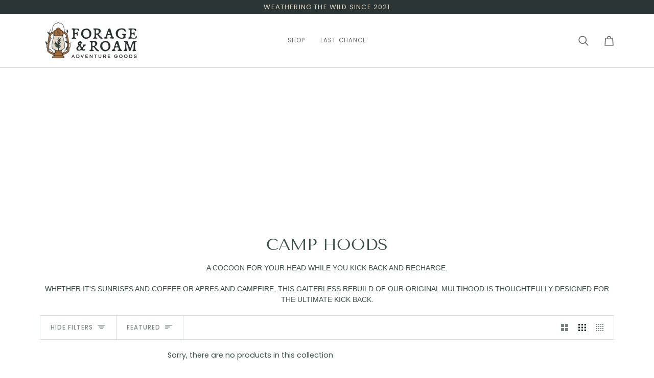

--- FILE ---
content_type: text/css
request_url: https://forageandroamgoods.com/cdn/shop/t/12/assets/font-settings.css?v=129435020069527599731759933928
body_size: 269
content:
@font-face{font-family:Tenor Sans;font-weight:400;font-style:normal;font-display:swap;src:url(//forageandroamgoods.com/cdn/fonts/tenor_sans/tenorsans_n4.966071a72c28462a9256039d3e3dc5b0cf314f65.woff2?h1=Zm9yYWdlYW5kcm9hbWdvb2RzLmNvbQ&h2=Zm9yYWdlLWFuZC1yb2FtLmFjY291bnQubXlzaG9waWZ5LmNvbQ&hmac=70232523507a960e73db37a9698b3508107019f394c639a3ebf568f0ec8b2d14) format("woff2"),url(//forageandroamgoods.com/cdn/fonts/tenor_sans/tenorsans_n4.2282841d948f9649ba5c3cad6ea46df268141820.woff?h1=Zm9yYWdlYW5kcm9hbWdvb2RzLmNvbQ&h2=Zm9yYWdlLWFuZC1yb2FtLmFjY291bnQubXlzaG9waWZ5LmNvbQ&hmac=b093ed170b666dda77563f37e24dc92aadca0205a5e0ed90040afe171cb38eaf) format("woff")}@font-face{font-family:Poppins;font-weight:400;font-style:normal;font-display:swap;src:url(//forageandroamgoods.com/cdn/fonts/poppins/poppins_n4.0ba78fa5af9b0e1a374041b3ceaadf0a43b41362.woff2?h1=Zm9yYWdlYW5kcm9hbWdvb2RzLmNvbQ&h2=Zm9yYWdlLWFuZC1yb2FtLmFjY291bnQubXlzaG9waWZ5LmNvbQ&hmac=e6251e2dfe51f818d4eb35614e3de8c55b13825e91eff98c61e586ed53c893ee) format("woff2"),url(//forageandroamgoods.com/cdn/fonts/poppins/poppins_n4.214741a72ff2596839fc9760ee7a770386cf16ca.woff?h1=Zm9yYWdlYW5kcm9hbWdvb2RzLmNvbQ&h2=Zm9yYWdlLWFuZC1yb2FtLmFjY291bnQubXlzaG9waWZ5LmNvbQ&hmac=12922e5c5e9205ebdf50f43cae4e73088f5a643941885f761213c4f6237209ec) format("woff")}@font-face{font-family:Poppins;font-weight:400;font-style:normal;font-display:swap;src:url(//forageandroamgoods.com/cdn/fonts/poppins/poppins_n4.0ba78fa5af9b0e1a374041b3ceaadf0a43b41362.woff2?h1=Zm9yYWdlYW5kcm9hbWdvb2RzLmNvbQ&h2=Zm9yYWdlLWFuZC1yb2FtLmFjY291bnQubXlzaG9waWZ5LmNvbQ&hmac=e6251e2dfe51f818d4eb35614e3de8c55b13825e91eff98c61e586ed53c893ee) format("woff2"),url(//forageandroamgoods.com/cdn/fonts/poppins/poppins_n4.214741a72ff2596839fc9760ee7a770386cf16ca.woff?h1=Zm9yYWdlYW5kcm9hbWdvb2RzLmNvbQ&h2=Zm9yYWdlLWFuZC1yb2FtLmFjY291bnQubXlzaG9waWZ5LmNvbQ&hmac=12922e5c5e9205ebdf50f43cae4e73088f5a643941885f761213c4f6237209ec) format("woff")}@font-face{font-family:Poppins;font-weight:500;font-style:normal;font-display:swap;src:url(//forageandroamgoods.com/cdn/fonts/poppins/poppins_n5.ad5b4b72b59a00358afc706450c864c3c8323842.woff2?h1=Zm9yYWdlYW5kcm9hbWdvb2RzLmNvbQ&h2=Zm9yYWdlLWFuZC1yb2FtLmFjY291bnQubXlzaG9waWZ5LmNvbQ&hmac=fccafe455e8d090efcecc53ebc827be274cccd775f5e95726726fd7883dc5080) format("woff2"),url(//forageandroamgoods.com/cdn/fonts/poppins/poppins_n5.33757fdf985af2d24b32fcd84c9a09224d4b2c39.woff?h1=Zm9yYWdlYW5kcm9hbWdvb2RzLmNvbQ&h2=Zm9yYWdlLWFuZC1yb2FtLmFjY291bnQubXlzaG9waWZ5LmNvbQ&hmac=210e5bce85a42e23261b7fd8789dde2244447cefc92c99b90d5d5f72b17361cd) format("woff")}@font-face{font-family:Poppins;font-weight:500;font-style:normal;font-display:swap;src:url(//forageandroamgoods.com/cdn/fonts/poppins/poppins_n5.ad5b4b72b59a00358afc706450c864c3c8323842.woff2?h1=Zm9yYWdlYW5kcm9hbWdvb2RzLmNvbQ&h2=Zm9yYWdlLWFuZC1yb2FtLmFjY291bnQubXlzaG9waWZ5LmNvbQ&hmac=fccafe455e8d090efcecc53ebc827be274cccd775f5e95726726fd7883dc5080) format("woff2"),url(//forageandroamgoods.com/cdn/fonts/poppins/poppins_n5.33757fdf985af2d24b32fcd84c9a09224d4b2c39.woff?h1=Zm9yYWdlYW5kcm9hbWdvb2RzLmNvbQ&h2=Zm9yYWdlLWFuZC1yb2FtLmFjY291bnQubXlzaG9waWZ5LmNvbQ&hmac=210e5bce85a42e23261b7fd8789dde2244447cefc92c99b90d5d5f72b17361cd) format("woff")}@font-face{font-family:Poppins;font-weight:400;font-style:italic;font-display:swap;src:url(//forageandroamgoods.com/cdn/fonts/poppins/poppins_i4.846ad1e22474f856bd6b81ba4585a60799a9f5d2.woff2?h1=Zm9yYWdlYW5kcm9hbWdvb2RzLmNvbQ&h2=Zm9yYWdlLWFuZC1yb2FtLmFjY291bnQubXlzaG9waWZ5LmNvbQ&hmac=6844a50bae6d0df668bb62853f4b11c75e9c3f8dfabf719e59e4e9e64a14257f) format("woff2"),url(//forageandroamgoods.com/cdn/fonts/poppins/poppins_i4.56b43284e8b52fc64c1fd271f289a39e8477e9ec.woff?h1=Zm9yYWdlYW5kcm9hbWdvb2RzLmNvbQ&h2=Zm9yYWdlLWFuZC1yb2FtLmFjY291bnQubXlzaG9waWZ5LmNvbQ&hmac=9eb65e58d52e8d476904da800a1924d20cf912e1731fe664610c34b3d1dc707c) format("woff")}@font-face{font-family:Poppins;font-weight:500;font-style:italic;font-display:swap;src:url(//forageandroamgoods.com/cdn/fonts/poppins/poppins_i5.6acfce842c096080e34792078ef3cb7c3aad24d4.woff2?h1=Zm9yYWdlYW5kcm9hbWdvb2RzLmNvbQ&h2=Zm9yYWdlLWFuZC1yb2FtLmFjY291bnQubXlzaG9waWZ5LmNvbQ&hmac=9b0e4cb0a6438a8ee976427425503937de0ccc659b3c22429037da29be5d2b97) format("woff2"),url(//forageandroamgoods.com/cdn/fonts/poppins/poppins_i5.a49113e4fe0ad7fd7716bd237f1602cbec299b3c.woff?h1=Zm9yYWdlYW5kcm9hbWdvb2RzLmNvbQ&h2=Zm9yYWdlLWFuZC1yb2FtLmFjY291bnQubXlzaG9waWZ5LmNvbQ&hmac=6a35662194e3b5ee44ea11c393970d9256a841cc8b4ab7481cdfbc70dba6d8ae) format("woff")}
/*# sourceMappingURL=/cdn/shop/t/12/assets/font-settings.css.map?v=129435020069527599731759933928 */


--- FILE ---
content_type: text/javascript; charset=utf-8
request_url: https://forageandroamgoods.com/en-ca/products/usa-grown-merino-wool-socks.js
body_size: 1449
content:
{"id":9192434696409,"title":"Merino Wool Crew Socks","handle":"usa-grown-merino-wool-socks","description":"\u003cp\u003e\u003cstrong\u003eForage + Roam  \/\/  Kim Hallquist Designs\u003c\/strong\u003e\u003c\/p\u003e\n\u003cp\u003eA growing collaboration with fellow Minnesota based designer, \u003ca href=\"www.kimhallquistdesigns.com\" title=\"Kim Hallquist Designs\" rel=\"noopener\" target=\"_blank\"\u003eKim Hallquist\u003c\/a\u003e brings the textures of a Northwoods wilderness and outdoor lifestyle together.\u003c\/p\u003e\n\u003cp\u003eMerino + 2 Minnesotan Designers = Your #1 go-to pair of cabin\/hike\/ride\/adventure\/camp socks.\u003c\/p\u003e\n\u003cp\u003eThese socks are grown, milled and made in the US with Montana and North Carolina sourced merino wool.\u003c\/p\u003e\n\u003cp\u003eWhat is so special about merino?  It is considered the silk of wools.  Boasting a finer hair strand than most commercially available wools that you may find itchy, merino is different.  It is lightweight, soft, insulating when wet and naturally antimicrobial and SO soft.  If you've found wool to be historically rough and itchy, give merino a try.  You'll never go back!\u003c\/p\u003e\n\u003cp\u003eUS Men's Shoe 6-12, Women's 7-13\u003c\/p\u003e\n\u003cp\u003e43% US Sourced Merino Wool\u003cbr\u003e29% Acrylic\u003cbr\u003e24% Nylon\u003cbr\u003e4% Spandex\u003c\/p\u003e\n\u003cp\u003eProudly designed, sourced and made in the USA.\u003c\/p\u003e","published_at":"2025-05-30T19:00:05-05:00","created_at":"2025-05-27T13:45:46-05:00","vendor":"Forage and Roam","type":"","tags":["5","fall 2025","kim","socks","summer"],"price":3600,"price_min":3600,"price_max":3600,"available":false,"price_varies":false,"compare_at_price":null,"compare_at_price_min":0,"compare_at_price_max":0,"compare_at_price_varies":false,"variants":[{"id":46657028030681,"title":"Loon","option1":"Loon","option2":null,"option3":null,"sku":"","requires_shipping":true,"taxable":false,"featured_image":{"id":45370714095833,"product_id":9192434696409,"position":5,"created_at":"2025-05-27T13:45:04-05:00","updated_at":"2025-05-27T13:45:05-05:00","alt":null,"width":2316,"height":2316,"src":"https:\/\/cdn.shopify.com\/s\/files\/1\/0623\/2696\/4441\/files\/Photoroom_20250527_114333_68451f85-161f-4715-844f-b4bcfad7b97d.jpg?v=1748371505","variant_ids":[46657028030681]},"available":false,"name":"Merino Wool Crew Socks - Loon","public_title":"Loon","options":["Loon"],"price":3600,"weight":85,"compare_at_price":null,"inventory_management":"shopify","barcode":"","featured_media":{"alt":null,"id":37234248581337,"position":5,"preview_image":{"aspect_ratio":1.0,"height":2316,"width":2316,"src":"https:\/\/cdn.shopify.com\/s\/files\/1\/0623\/2696\/4441\/files\/Photoroom_20250527_114333_68451f85-161f-4715-844f-b4bcfad7b97d.jpg?v=1748371505"}},"requires_selling_plan":false,"selling_plan_allocations":[]}],"images":["\/\/cdn.shopify.com\/s\/files\/1\/0623\/2696\/4441\/files\/IMG_8520_jpg.jpg?v=1748371433","\/\/cdn.shopify.com\/s\/files\/1\/0623\/2696\/4441\/files\/IMG_8514_jpg.jpg?v=1748371433","\/\/cdn.shopify.com\/s\/files\/1\/0623\/2696\/4441\/files\/IMG_8550_451ff25e-7b76-4083-95b9-320ae7f083bc.heic?v=1748371434","\/\/cdn.shopify.com\/s\/files\/1\/0623\/2696\/4441\/files\/IMG_8557.heic?v=1748371434","\/\/cdn.shopify.com\/s\/files\/1\/0623\/2696\/4441\/files\/Photoroom_20250527_114333_68451f85-161f-4715-844f-b4bcfad7b97d.jpg?v=1748371505","\/\/cdn.shopify.com\/s\/files\/1\/0623\/2696\/4441\/files\/IMG_9014_2.heic?v=1748371608","\/\/cdn.shopify.com\/s\/files\/1\/0623\/2696\/4441\/files\/IMG_9016.heic?v=1748371608"],"featured_image":"\/\/cdn.shopify.com\/s\/files\/1\/0623\/2696\/4441\/files\/IMG_8520_jpg.jpg?v=1748371433","options":[{"name":"Color","position":1,"values":["Loon"]}],"url":"\/en-ca\/products\/usa-grown-merino-wool-socks","media":[{"alt":null,"id":37234246713561,"position":1,"preview_image":{"aspect_ratio":1.0,"height":2316,"width":2316,"src":"https:\/\/cdn.shopify.com\/s\/files\/1\/0623\/2696\/4441\/files\/IMG_8520_jpg.jpg?v=1748371433"},"aspect_ratio":1.0,"height":2316,"media_type":"image","src":"https:\/\/cdn.shopify.com\/s\/files\/1\/0623\/2696\/4441\/files\/IMG_8520_jpg.jpg?v=1748371433","width":2316},{"alt":null,"id":37234246746329,"position":2,"preview_image":{"aspect_ratio":1.0,"height":2563,"width":2563,"src":"https:\/\/cdn.shopify.com\/s\/files\/1\/0623\/2696\/4441\/files\/IMG_8514_jpg.jpg?v=1748371433"},"aspect_ratio":1.0,"height":2563,"media_type":"image","src":"https:\/\/cdn.shopify.com\/s\/files\/1\/0623\/2696\/4441\/files\/IMG_8514_jpg.jpg?v=1748371433","width":2563},{"alt":null,"id":37234246779097,"position":3,"preview_image":{"aspect_ratio":1.333,"height":3024,"width":4032,"src":"https:\/\/cdn.shopify.com\/s\/files\/1\/0623\/2696\/4441\/files\/IMG_8550_451ff25e-7b76-4083-95b9-320ae7f083bc.heic?v=1748371434"},"aspect_ratio":1.333,"height":3024,"media_type":"image","src":"https:\/\/cdn.shopify.com\/s\/files\/1\/0623\/2696\/4441\/files\/IMG_8550_451ff25e-7b76-4083-95b9-320ae7f083bc.heic?v=1748371434","width":4032},{"alt":null,"id":37234246811865,"position":4,"preview_image":{"aspect_ratio":1.333,"height":3024,"width":4032,"src":"https:\/\/cdn.shopify.com\/s\/files\/1\/0623\/2696\/4441\/files\/IMG_8557.heic?v=1748371434"},"aspect_ratio":1.333,"height":3024,"media_type":"image","src":"https:\/\/cdn.shopify.com\/s\/files\/1\/0623\/2696\/4441\/files\/IMG_8557.heic?v=1748371434","width":4032},{"alt":null,"id":37234248581337,"position":5,"preview_image":{"aspect_ratio":1.0,"height":2316,"width":2316,"src":"https:\/\/cdn.shopify.com\/s\/files\/1\/0623\/2696\/4441\/files\/Photoroom_20250527_114333_68451f85-161f-4715-844f-b4bcfad7b97d.jpg?v=1748371505"},"aspect_ratio":1.0,"height":2316,"media_type":"image","src":"https:\/\/cdn.shopify.com\/s\/files\/1\/0623\/2696\/4441\/files\/Photoroom_20250527_114333_68451f85-161f-4715-844f-b4bcfad7b97d.jpg?v=1748371505","width":2316},{"alt":null,"id":37234252087513,"position":6,"preview_image":{"aspect_ratio":1.333,"height":3024,"width":4032,"src":"https:\/\/cdn.shopify.com\/s\/files\/1\/0623\/2696\/4441\/files\/IMG_9014_2.heic?v=1748371608"},"aspect_ratio":1.333,"height":3024,"media_type":"image","src":"https:\/\/cdn.shopify.com\/s\/files\/1\/0623\/2696\/4441\/files\/IMG_9014_2.heic?v=1748371608","width":4032},{"alt":null,"id":37234252120281,"position":7,"preview_image":{"aspect_ratio":1.333,"height":3024,"width":4032,"src":"https:\/\/cdn.shopify.com\/s\/files\/1\/0623\/2696\/4441\/files\/IMG_9016.heic?v=1748371608"},"aspect_ratio":1.333,"height":3024,"media_type":"image","src":"https:\/\/cdn.shopify.com\/s\/files\/1\/0623\/2696\/4441\/files\/IMG_9016.heic?v=1748371608","width":4032}],"requires_selling_plan":false,"selling_plan_groups":[]}

--- FILE ---
content_type: text/javascript; charset=utf-8
request_url: https://forageandroamgoods.com/en-ca/products/usa-grown-merino-wool-socks.js
body_size: 755
content:
{"id":9192434696409,"title":"Merino Wool Crew Socks","handle":"usa-grown-merino-wool-socks","description":"\u003cp\u003e\u003cstrong\u003eForage + Roam  \/\/  Kim Hallquist Designs\u003c\/strong\u003e\u003c\/p\u003e\n\u003cp\u003eA growing collaboration with fellow Minnesota based designer, \u003ca href=\"www.kimhallquistdesigns.com\" title=\"Kim Hallquist Designs\" rel=\"noopener\" target=\"_blank\"\u003eKim Hallquist\u003c\/a\u003e brings the textures of a Northwoods wilderness and outdoor lifestyle together.\u003c\/p\u003e\n\u003cp\u003eMerino + 2 Minnesotan Designers = Your #1 go-to pair of cabin\/hike\/ride\/adventure\/camp socks.\u003c\/p\u003e\n\u003cp\u003eThese socks are grown, milled and made in the US with Montana and North Carolina sourced merino wool.\u003c\/p\u003e\n\u003cp\u003eWhat is so special about merino?  It is considered the silk of wools.  Boasting a finer hair strand than most commercially available wools that you may find itchy, merino is different.  It is lightweight, soft, insulating when wet and naturally antimicrobial and SO soft.  If you've found wool to be historically rough and itchy, give merino a try.  You'll never go back!\u003c\/p\u003e\n\u003cp\u003eUS Men's Shoe 6-12, Women's 7-13\u003c\/p\u003e\n\u003cp\u003e43% US Sourced Merino Wool\u003cbr\u003e29% Acrylic\u003cbr\u003e24% Nylon\u003cbr\u003e4% Spandex\u003c\/p\u003e\n\u003cp\u003eProudly designed, sourced and made in the USA.\u003c\/p\u003e","published_at":"2025-05-30T19:00:05-05:00","created_at":"2025-05-27T13:45:46-05:00","vendor":"Forage and Roam","type":"","tags":["5","fall 2025","kim","socks","summer"],"price":3600,"price_min":3600,"price_max":3600,"available":false,"price_varies":false,"compare_at_price":null,"compare_at_price_min":0,"compare_at_price_max":0,"compare_at_price_varies":false,"variants":[{"id":46657028030681,"title":"Loon","option1":"Loon","option2":null,"option3":null,"sku":"","requires_shipping":true,"taxable":false,"featured_image":{"id":45370714095833,"product_id":9192434696409,"position":5,"created_at":"2025-05-27T13:45:04-05:00","updated_at":"2025-05-27T13:45:05-05:00","alt":null,"width":2316,"height":2316,"src":"https:\/\/cdn.shopify.com\/s\/files\/1\/0623\/2696\/4441\/files\/Photoroom_20250527_114333_68451f85-161f-4715-844f-b4bcfad7b97d.jpg?v=1748371505","variant_ids":[46657028030681]},"available":false,"name":"Merino Wool Crew Socks - Loon","public_title":"Loon","options":["Loon"],"price":3600,"weight":85,"compare_at_price":null,"inventory_management":"shopify","barcode":"","featured_media":{"alt":null,"id":37234248581337,"position":5,"preview_image":{"aspect_ratio":1.0,"height":2316,"width":2316,"src":"https:\/\/cdn.shopify.com\/s\/files\/1\/0623\/2696\/4441\/files\/Photoroom_20250527_114333_68451f85-161f-4715-844f-b4bcfad7b97d.jpg?v=1748371505"}},"requires_selling_plan":false,"selling_plan_allocations":[]}],"images":["\/\/cdn.shopify.com\/s\/files\/1\/0623\/2696\/4441\/files\/IMG_8520_jpg.jpg?v=1748371433","\/\/cdn.shopify.com\/s\/files\/1\/0623\/2696\/4441\/files\/IMG_8514_jpg.jpg?v=1748371433","\/\/cdn.shopify.com\/s\/files\/1\/0623\/2696\/4441\/files\/IMG_8550_451ff25e-7b76-4083-95b9-320ae7f083bc.heic?v=1748371434","\/\/cdn.shopify.com\/s\/files\/1\/0623\/2696\/4441\/files\/IMG_8557.heic?v=1748371434","\/\/cdn.shopify.com\/s\/files\/1\/0623\/2696\/4441\/files\/Photoroom_20250527_114333_68451f85-161f-4715-844f-b4bcfad7b97d.jpg?v=1748371505","\/\/cdn.shopify.com\/s\/files\/1\/0623\/2696\/4441\/files\/IMG_9014_2.heic?v=1748371608","\/\/cdn.shopify.com\/s\/files\/1\/0623\/2696\/4441\/files\/IMG_9016.heic?v=1748371608"],"featured_image":"\/\/cdn.shopify.com\/s\/files\/1\/0623\/2696\/4441\/files\/IMG_8520_jpg.jpg?v=1748371433","options":[{"name":"Color","position":1,"values":["Loon"]}],"url":"\/en-ca\/products\/usa-grown-merino-wool-socks","media":[{"alt":null,"id":37234246713561,"position":1,"preview_image":{"aspect_ratio":1.0,"height":2316,"width":2316,"src":"https:\/\/cdn.shopify.com\/s\/files\/1\/0623\/2696\/4441\/files\/IMG_8520_jpg.jpg?v=1748371433"},"aspect_ratio":1.0,"height":2316,"media_type":"image","src":"https:\/\/cdn.shopify.com\/s\/files\/1\/0623\/2696\/4441\/files\/IMG_8520_jpg.jpg?v=1748371433","width":2316},{"alt":null,"id":37234246746329,"position":2,"preview_image":{"aspect_ratio":1.0,"height":2563,"width":2563,"src":"https:\/\/cdn.shopify.com\/s\/files\/1\/0623\/2696\/4441\/files\/IMG_8514_jpg.jpg?v=1748371433"},"aspect_ratio":1.0,"height":2563,"media_type":"image","src":"https:\/\/cdn.shopify.com\/s\/files\/1\/0623\/2696\/4441\/files\/IMG_8514_jpg.jpg?v=1748371433","width":2563},{"alt":null,"id":37234246779097,"position":3,"preview_image":{"aspect_ratio":1.333,"height":3024,"width":4032,"src":"https:\/\/cdn.shopify.com\/s\/files\/1\/0623\/2696\/4441\/files\/IMG_8550_451ff25e-7b76-4083-95b9-320ae7f083bc.heic?v=1748371434"},"aspect_ratio":1.333,"height":3024,"media_type":"image","src":"https:\/\/cdn.shopify.com\/s\/files\/1\/0623\/2696\/4441\/files\/IMG_8550_451ff25e-7b76-4083-95b9-320ae7f083bc.heic?v=1748371434","width":4032},{"alt":null,"id":37234246811865,"position":4,"preview_image":{"aspect_ratio":1.333,"height":3024,"width":4032,"src":"https:\/\/cdn.shopify.com\/s\/files\/1\/0623\/2696\/4441\/files\/IMG_8557.heic?v=1748371434"},"aspect_ratio":1.333,"height":3024,"media_type":"image","src":"https:\/\/cdn.shopify.com\/s\/files\/1\/0623\/2696\/4441\/files\/IMG_8557.heic?v=1748371434","width":4032},{"alt":null,"id":37234248581337,"position":5,"preview_image":{"aspect_ratio":1.0,"height":2316,"width":2316,"src":"https:\/\/cdn.shopify.com\/s\/files\/1\/0623\/2696\/4441\/files\/Photoroom_20250527_114333_68451f85-161f-4715-844f-b4bcfad7b97d.jpg?v=1748371505"},"aspect_ratio":1.0,"height":2316,"media_type":"image","src":"https:\/\/cdn.shopify.com\/s\/files\/1\/0623\/2696\/4441\/files\/Photoroom_20250527_114333_68451f85-161f-4715-844f-b4bcfad7b97d.jpg?v=1748371505","width":2316},{"alt":null,"id":37234252087513,"position":6,"preview_image":{"aspect_ratio":1.333,"height":3024,"width":4032,"src":"https:\/\/cdn.shopify.com\/s\/files\/1\/0623\/2696\/4441\/files\/IMG_9014_2.heic?v=1748371608"},"aspect_ratio":1.333,"height":3024,"media_type":"image","src":"https:\/\/cdn.shopify.com\/s\/files\/1\/0623\/2696\/4441\/files\/IMG_9014_2.heic?v=1748371608","width":4032},{"alt":null,"id":37234252120281,"position":7,"preview_image":{"aspect_ratio":1.333,"height":3024,"width":4032,"src":"https:\/\/cdn.shopify.com\/s\/files\/1\/0623\/2696\/4441\/files\/IMG_9016.heic?v=1748371608"},"aspect_ratio":1.333,"height":3024,"media_type":"image","src":"https:\/\/cdn.shopify.com\/s\/files\/1\/0623\/2696\/4441\/files\/IMG_9016.heic?v=1748371608","width":4032}],"requires_selling_plan":false,"selling_plan_groups":[]}